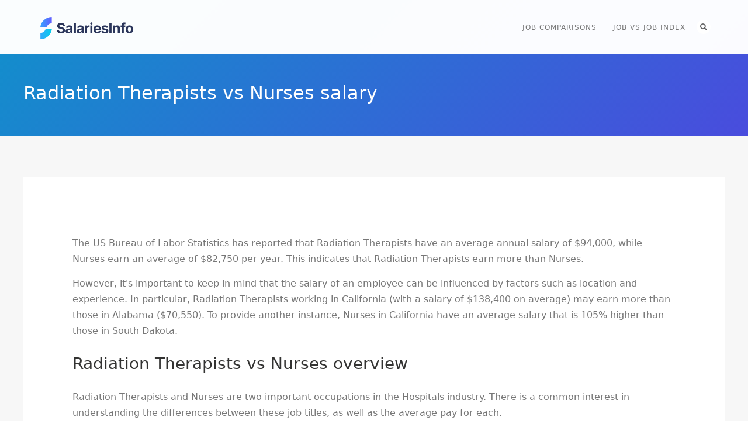

--- FILE ---
content_type: text/html; charset=UTF-8
request_url: https://salariesinfo.com/radiation-therapists-vs-nurses-salary/
body_size: 10003
content:
<!DOCTYPE html>
<html lang="en-US" prefix="og: https://ogp.me/ns#">
<head>
<meta http-equiv="Content-Type" content="text/html; charset=UTF-8" />



<!-- Mobile Devices Viewport Resset-->
<meta name="viewport" content="width=device-width, initial-scale=1.0, maximum-scale=1">
<meta name="apple-mobile-web-app-capable" content="yes">
<!-- <meta name="viewport" content="initial-scale=1.0, user-scalable=1" /> -->





<link rel="alternate" type="application/rss+xml" title="Salaries Info RSS" href="https://salariesinfo.com/feed/" />
<link rel="pingback" href="https://salariesinfo.com/xmlrpc.php" />
<link rel="shortcut icon" type="image/x-icon" href="https://salariesinfo.com/wp-content/uploads/2022/12/android-chrome-192x192-1.png" />

<!--[if lt IE 9]>
<script src="https://salariesinfo.com/wp-content/themes/salariesinfo/js/html5shiv.js"></script>
<![endif]-->

	<style>img:is([sizes="auto" i], [sizes^="auto," i]) { contain-intrinsic-size: 3000px 1500px }</style>
	
<!-- Search Engine Optimization by Rank Math - https://s.rankmath.com/home -->
<title>Radiation Therapists vs Nurses salary - Salaries Info</title>
<meta name="description" content="The US Bureau of Labor Statistics has reported that Radiation Therapists have an average annual salary of $94,000, while Nurses earn an average of $82,750 per"/>
<meta name="robots" content="follow, index, max-snippet:-1, max-video-preview:-1, max-image-preview:large"/>
<link rel="canonical" href="https://salariesinfo.com/radiation-therapists-vs-nurses-salary/" />
<meta property="og:locale" content="en_US" />
<meta property="og:type" content="article" />
<meta property="og:title" content="Radiation Therapists vs Nurses salary - Salaries Info" />
<meta property="og:description" content="The US Bureau of Labor Statistics has reported that Radiation Therapists have an average annual salary of $94,000, while Nurses earn an average of $82,750 per" />
<meta property="og:url" content="https://salariesinfo.com/radiation-therapists-vs-nurses-salary/" />
<meta property="og:site_name" content="Salaries Info" />
<meta property="article:section" content="Job Comparisons" />
<meta property="og:image" content="https://salariesinfo.com/wp-content/uploads/2022/12/logo-sq.png" />
<meta property="og:image:secure_url" content="https://salariesinfo.com/wp-content/uploads/2022/12/logo-sq.png" />
<meta property="og:image:width" content="602" />
<meta property="og:image:height" content="602" />
<meta property="og:image:alt" content="Radiation Therapists vs Nurses salary" />
<meta property="og:image:type" content="image/png" />
<meta property="article:published_time" content="2023-01-10T02:18:44+00:00" />
<meta name="twitter:card" content="summary_large_image" />
<meta name="twitter:title" content="Radiation Therapists vs Nurses salary - Salaries Info" />
<meta name="twitter:description" content="The US Bureau of Labor Statistics has reported that Radiation Therapists have an average annual salary of $94,000, while Nurses earn an average of $82,750 per" />
<meta name="twitter:image" content="https://salariesinfo.com/wp-content/uploads/2022/12/logo-sq.png" />
<meta name="twitter:label1" content="Time to read" />
<meta name="twitter:data1" content="4 minutes" />
<script type="application/ld+json" class="rank-math-schema">{"@context":"https://schema.org","@graph":[{"@type":"Organization","@id":"https://salariesinfo.com/#organization","name":"Salaries Info","logo":{"@type":"ImageObject","@id":"https://salariesinfo.com/#logo","url":"https://salariesinfo.com/wp-content/uploads/2022/12/logo-sq.png","contentUrl":"https://salariesinfo.com/wp-content/uploads/2022/12/logo-sq.png","caption":"Salaries Info","inLanguage":"en-US","width":"602","height":"602"}},{"@type":"WebSite","@id":"https://salariesinfo.com/#website","url":"https://salariesinfo.com","name":"Salaries Info","publisher":{"@id":"https://salariesinfo.com/#organization"},"inLanguage":"en-US"},{"@type":"ImageObject","@id":"https://salariesinfo.com/wp-content/uploads/2022/12/logo-sq.png","url":"https://salariesinfo.com/wp-content/uploads/2022/12/logo-sq.png","width":"602","height":"602","inLanguage":"en-US"},{"@type":"WebPage","@id":"https://salariesinfo.com/radiation-therapists-vs-nurses-salary/#webpage","url":"https://salariesinfo.com/radiation-therapists-vs-nurses-salary/","name":"Radiation Therapists vs Nurses salary - Salaries Info","datePublished":"2023-01-10T02:18:44+00:00","dateModified":"2023-01-10T02:18:44+00:00","isPartOf":{"@id":"https://salariesinfo.com/#website"},"primaryImageOfPage":{"@id":"https://salariesinfo.com/wp-content/uploads/2022/12/logo-sq.png"},"inLanguage":"en-US"},{"@type":"Person","@id":"https://salariesinfo.com/radiation-therapists-vs-nurses-salary/#author","name":"Salaries Info Team","image":{"@type":"ImageObject","@id":"https://secure.gravatar.com/avatar/d6154631913ff779451e6382ff44c5ca32a370d6dc16e65f6eb876fb1d9a6baf?s=96&amp;d=mm&amp;r=g","url":"https://secure.gravatar.com/avatar/d6154631913ff779451e6382ff44c5ca32a370d6dc16e65f6eb876fb1d9a6baf?s=96&amp;d=mm&amp;r=g","caption":"Salaries Info Team","inLanguage":"en-US"},"worksFor":{"@id":"https://salariesinfo.com/#organization"}},{"@type":"Article","headline":"Radiation Therapists vs Nurses salary - Salaries Info","datePublished":"2023-01-10T02:18:44+00:00","dateModified":"2023-01-10T02:18:44+00:00","articleSection":"Job Comparisons","author":{"@id":"https://salariesinfo.com/radiation-therapists-vs-nurses-salary/#author"},"publisher":{"@id":"https://salariesinfo.com/#organization"},"description":"The US Bureau of Labor Statistics has reported that Radiation Therapists have an average annual salary of $94,000, while Nurses earn an average of $82,750 per","name":"Radiation Therapists vs Nurses salary - Salaries Info","@id":"https://salariesinfo.com/radiation-therapists-vs-nurses-salary/#richSnippet","isPartOf":{"@id":"https://salariesinfo.com/radiation-therapists-vs-nurses-salary/#webpage"},"image":{"@id":"https://salariesinfo.com/wp-content/uploads/2022/12/logo-sq.png"},"inLanguage":"en-US","mainEntityOfPage":{"@id":"https://salariesinfo.com/radiation-therapists-vs-nurses-salary/#webpage"}}]}</script>
<!-- /Rank Math WordPress SEO plugin -->

<link rel='dns-prefetch' href='//www.youtube.com' />
<link rel="alternate" type="application/rss+xml" title="Salaries Info &raquo; Feed" href="https://salariesinfo.com/feed/" />
<link rel="alternate" type="application/rss+xml" title="Salaries Info &raquo; Comments Feed" href="https://salariesinfo.com/comments/feed/" />
<script type="text/javascript">
/* <![CDATA[ */
window._wpemojiSettings = {"baseUrl":"https:\/\/s.w.org\/images\/core\/emoji\/16.0.1\/72x72\/","ext":".png","svgUrl":"https:\/\/s.w.org\/images\/core\/emoji\/16.0.1\/svg\/","svgExt":".svg","source":{"concatemoji":"https:\/\/salariesinfo.com\/wp-includes\/js\/wp-emoji-release.min.js?ver=6.8.2"}};
/*! This file is auto-generated */
!function(s,n){var o,i,e;function c(e){try{var t={supportTests:e,timestamp:(new Date).valueOf()};sessionStorage.setItem(o,JSON.stringify(t))}catch(e){}}function p(e,t,n){e.clearRect(0,0,e.canvas.width,e.canvas.height),e.fillText(t,0,0);var t=new Uint32Array(e.getImageData(0,0,e.canvas.width,e.canvas.height).data),a=(e.clearRect(0,0,e.canvas.width,e.canvas.height),e.fillText(n,0,0),new Uint32Array(e.getImageData(0,0,e.canvas.width,e.canvas.height).data));return t.every(function(e,t){return e===a[t]})}function u(e,t){e.clearRect(0,0,e.canvas.width,e.canvas.height),e.fillText(t,0,0);for(var n=e.getImageData(16,16,1,1),a=0;a<n.data.length;a++)if(0!==n.data[a])return!1;return!0}function f(e,t,n,a){switch(t){case"flag":return n(e,"\ud83c\udff3\ufe0f\u200d\u26a7\ufe0f","\ud83c\udff3\ufe0f\u200b\u26a7\ufe0f")?!1:!n(e,"\ud83c\udde8\ud83c\uddf6","\ud83c\udde8\u200b\ud83c\uddf6")&&!n(e,"\ud83c\udff4\udb40\udc67\udb40\udc62\udb40\udc65\udb40\udc6e\udb40\udc67\udb40\udc7f","\ud83c\udff4\u200b\udb40\udc67\u200b\udb40\udc62\u200b\udb40\udc65\u200b\udb40\udc6e\u200b\udb40\udc67\u200b\udb40\udc7f");case"emoji":return!a(e,"\ud83e\udedf")}return!1}function g(e,t,n,a){var r="undefined"!=typeof WorkerGlobalScope&&self instanceof WorkerGlobalScope?new OffscreenCanvas(300,150):s.createElement("canvas"),o=r.getContext("2d",{willReadFrequently:!0}),i=(o.textBaseline="top",o.font="600 32px Arial",{});return e.forEach(function(e){i[e]=t(o,e,n,a)}),i}function t(e){var t=s.createElement("script");t.src=e,t.defer=!0,s.head.appendChild(t)}"undefined"!=typeof Promise&&(o="wpEmojiSettingsSupports",i=["flag","emoji"],n.supports={everything:!0,everythingExceptFlag:!0},e=new Promise(function(e){s.addEventListener("DOMContentLoaded",e,{once:!0})}),new Promise(function(t){var n=function(){try{var e=JSON.parse(sessionStorage.getItem(o));if("object"==typeof e&&"number"==typeof e.timestamp&&(new Date).valueOf()<e.timestamp+604800&&"object"==typeof e.supportTests)return e.supportTests}catch(e){}return null}();if(!n){if("undefined"!=typeof Worker&&"undefined"!=typeof OffscreenCanvas&&"undefined"!=typeof URL&&URL.createObjectURL&&"undefined"!=typeof Blob)try{var e="postMessage("+g.toString()+"("+[JSON.stringify(i),f.toString(),p.toString(),u.toString()].join(",")+"));",a=new Blob([e],{type:"text/javascript"}),r=new Worker(URL.createObjectURL(a),{name:"wpTestEmojiSupports"});return void(r.onmessage=function(e){c(n=e.data),r.terminate(),t(n)})}catch(e){}c(n=g(i,f,p,u))}t(n)}).then(function(e){for(var t in e)n.supports[t]=e[t],n.supports.everything=n.supports.everything&&n.supports[t],"flag"!==t&&(n.supports.everythingExceptFlag=n.supports.everythingExceptFlag&&n.supports[t]);n.supports.everythingExceptFlag=n.supports.everythingExceptFlag&&!n.supports.flag,n.DOMReady=!1,n.readyCallback=function(){n.DOMReady=!0}}).then(function(){return e}).then(function(){var e;n.supports.everything||(n.readyCallback(),(e=n.source||{}).concatemoji?t(e.concatemoji):e.wpemoji&&e.twemoji&&(t(e.twemoji),t(e.wpemoji)))}))}((window,document),window._wpemojiSettings);
/* ]]> */
</script>
<style id='wp-emoji-styles-inline-css' type='text/css'>

	img.wp-smiley, img.emoji {
		display: inline !important;
		border: none !important;
		box-shadow: none !important;
		height: 1em !important;
		width: 1em !important;
		margin: 0 0.07em !important;
		vertical-align: -0.1em !important;
		background: none !important;
		padding: 0 !important;
	}
</style>
<link rel='stylesheet' id='wp-block-library-css' href='https://salariesinfo.com/wp-includes/css/dist/block-library/style.min.css?ver=6.8.2' type='text/css' media='all' />
<style id='classic-theme-styles-inline-css' type='text/css'>
/*! This file is auto-generated */
.wp-block-button__link{color:#fff;background-color:#32373c;border-radius:9999px;box-shadow:none;text-decoration:none;padding:calc(.667em + 2px) calc(1.333em + 2px);font-size:1.125em}.wp-block-file__button{background:#32373c;color:#fff;text-decoration:none}
</style>
<style id='global-styles-inline-css' type='text/css'>
:root{--wp--preset--aspect-ratio--square: 1;--wp--preset--aspect-ratio--4-3: 4/3;--wp--preset--aspect-ratio--3-4: 3/4;--wp--preset--aspect-ratio--3-2: 3/2;--wp--preset--aspect-ratio--2-3: 2/3;--wp--preset--aspect-ratio--16-9: 16/9;--wp--preset--aspect-ratio--9-16: 9/16;--wp--preset--color--black: #000000;--wp--preset--color--cyan-bluish-gray: #abb8c3;--wp--preset--color--white: #ffffff;--wp--preset--color--pale-pink: #f78da7;--wp--preset--color--vivid-red: #cf2e2e;--wp--preset--color--luminous-vivid-orange: #ff6900;--wp--preset--color--luminous-vivid-amber: #fcb900;--wp--preset--color--light-green-cyan: #7bdcb5;--wp--preset--color--vivid-green-cyan: #00d084;--wp--preset--color--pale-cyan-blue: #8ed1fc;--wp--preset--color--vivid-cyan-blue: #0693e3;--wp--preset--color--vivid-purple: #9b51e0;--wp--preset--gradient--vivid-cyan-blue-to-vivid-purple: linear-gradient(135deg,rgba(6,147,227,1) 0%,rgb(155,81,224) 100%);--wp--preset--gradient--light-green-cyan-to-vivid-green-cyan: linear-gradient(135deg,rgb(122,220,180) 0%,rgb(0,208,130) 100%);--wp--preset--gradient--luminous-vivid-amber-to-luminous-vivid-orange: linear-gradient(135deg,rgba(252,185,0,1) 0%,rgba(255,105,0,1) 100%);--wp--preset--gradient--luminous-vivid-orange-to-vivid-red: linear-gradient(135deg,rgba(255,105,0,1) 0%,rgb(207,46,46) 100%);--wp--preset--gradient--very-light-gray-to-cyan-bluish-gray: linear-gradient(135deg,rgb(238,238,238) 0%,rgb(169,184,195) 100%);--wp--preset--gradient--cool-to-warm-spectrum: linear-gradient(135deg,rgb(74,234,220) 0%,rgb(151,120,209) 20%,rgb(207,42,186) 40%,rgb(238,44,130) 60%,rgb(251,105,98) 80%,rgb(254,248,76) 100%);--wp--preset--gradient--blush-light-purple: linear-gradient(135deg,rgb(255,206,236) 0%,rgb(152,150,240) 100%);--wp--preset--gradient--blush-bordeaux: linear-gradient(135deg,rgb(254,205,165) 0%,rgb(254,45,45) 50%,rgb(107,0,62) 100%);--wp--preset--gradient--luminous-dusk: linear-gradient(135deg,rgb(255,203,112) 0%,rgb(199,81,192) 50%,rgb(65,88,208) 100%);--wp--preset--gradient--pale-ocean: linear-gradient(135deg,rgb(255,245,203) 0%,rgb(182,227,212) 50%,rgb(51,167,181) 100%);--wp--preset--gradient--electric-grass: linear-gradient(135deg,rgb(202,248,128) 0%,rgb(113,206,126) 100%);--wp--preset--gradient--midnight: linear-gradient(135deg,rgb(2,3,129) 0%,rgb(40,116,252) 100%);--wp--preset--font-size--small: 13px;--wp--preset--font-size--medium: 20px;--wp--preset--font-size--large: 36px;--wp--preset--font-size--x-large: 42px;--wp--preset--spacing--20: 0.44rem;--wp--preset--spacing--30: 0.67rem;--wp--preset--spacing--40: 1rem;--wp--preset--spacing--50: 1.5rem;--wp--preset--spacing--60: 2.25rem;--wp--preset--spacing--70: 3.38rem;--wp--preset--spacing--80: 5.06rem;--wp--preset--shadow--natural: 6px 6px 9px rgba(0, 0, 0, 0.2);--wp--preset--shadow--deep: 12px 12px 50px rgba(0, 0, 0, 0.4);--wp--preset--shadow--sharp: 6px 6px 0px rgba(0, 0, 0, 0.2);--wp--preset--shadow--outlined: 6px 6px 0px -3px rgba(255, 255, 255, 1), 6px 6px rgba(0, 0, 0, 1);--wp--preset--shadow--crisp: 6px 6px 0px rgba(0, 0, 0, 1);}:where(.is-layout-flex){gap: 0.5em;}:where(.is-layout-grid){gap: 0.5em;}body .is-layout-flex{display: flex;}.is-layout-flex{flex-wrap: wrap;align-items: center;}.is-layout-flex > :is(*, div){margin: 0;}body .is-layout-grid{display: grid;}.is-layout-grid > :is(*, div){margin: 0;}:where(.wp-block-columns.is-layout-flex){gap: 2em;}:where(.wp-block-columns.is-layout-grid){gap: 2em;}:where(.wp-block-post-template.is-layout-flex){gap: 1.25em;}:where(.wp-block-post-template.is-layout-grid){gap: 1.25em;}.has-black-color{color: var(--wp--preset--color--black) !important;}.has-cyan-bluish-gray-color{color: var(--wp--preset--color--cyan-bluish-gray) !important;}.has-white-color{color: var(--wp--preset--color--white) !important;}.has-pale-pink-color{color: var(--wp--preset--color--pale-pink) !important;}.has-vivid-red-color{color: var(--wp--preset--color--vivid-red) !important;}.has-luminous-vivid-orange-color{color: var(--wp--preset--color--luminous-vivid-orange) !important;}.has-luminous-vivid-amber-color{color: var(--wp--preset--color--luminous-vivid-amber) !important;}.has-light-green-cyan-color{color: var(--wp--preset--color--light-green-cyan) !important;}.has-vivid-green-cyan-color{color: var(--wp--preset--color--vivid-green-cyan) !important;}.has-pale-cyan-blue-color{color: var(--wp--preset--color--pale-cyan-blue) !important;}.has-vivid-cyan-blue-color{color: var(--wp--preset--color--vivid-cyan-blue) !important;}.has-vivid-purple-color{color: var(--wp--preset--color--vivid-purple) !important;}.has-black-background-color{background-color: var(--wp--preset--color--black) !important;}.has-cyan-bluish-gray-background-color{background-color: var(--wp--preset--color--cyan-bluish-gray) !important;}.has-white-background-color{background-color: var(--wp--preset--color--white) !important;}.has-pale-pink-background-color{background-color: var(--wp--preset--color--pale-pink) !important;}.has-vivid-red-background-color{background-color: var(--wp--preset--color--vivid-red) !important;}.has-luminous-vivid-orange-background-color{background-color: var(--wp--preset--color--luminous-vivid-orange) !important;}.has-luminous-vivid-amber-background-color{background-color: var(--wp--preset--color--luminous-vivid-amber) !important;}.has-light-green-cyan-background-color{background-color: var(--wp--preset--color--light-green-cyan) !important;}.has-vivid-green-cyan-background-color{background-color: var(--wp--preset--color--vivid-green-cyan) !important;}.has-pale-cyan-blue-background-color{background-color: var(--wp--preset--color--pale-cyan-blue) !important;}.has-vivid-cyan-blue-background-color{background-color: var(--wp--preset--color--vivid-cyan-blue) !important;}.has-vivid-purple-background-color{background-color: var(--wp--preset--color--vivid-purple) !important;}.has-black-border-color{border-color: var(--wp--preset--color--black) !important;}.has-cyan-bluish-gray-border-color{border-color: var(--wp--preset--color--cyan-bluish-gray) !important;}.has-white-border-color{border-color: var(--wp--preset--color--white) !important;}.has-pale-pink-border-color{border-color: var(--wp--preset--color--pale-pink) !important;}.has-vivid-red-border-color{border-color: var(--wp--preset--color--vivid-red) !important;}.has-luminous-vivid-orange-border-color{border-color: var(--wp--preset--color--luminous-vivid-orange) !important;}.has-luminous-vivid-amber-border-color{border-color: var(--wp--preset--color--luminous-vivid-amber) !important;}.has-light-green-cyan-border-color{border-color: var(--wp--preset--color--light-green-cyan) !important;}.has-vivid-green-cyan-border-color{border-color: var(--wp--preset--color--vivid-green-cyan) !important;}.has-pale-cyan-blue-border-color{border-color: var(--wp--preset--color--pale-cyan-blue) !important;}.has-vivid-cyan-blue-border-color{border-color: var(--wp--preset--color--vivid-cyan-blue) !important;}.has-vivid-purple-border-color{border-color: var(--wp--preset--color--vivid-purple) !important;}.has-vivid-cyan-blue-to-vivid-purple-gradient-background{background: var(--wp--preset--gradient--vivid-cyan-blue-to-vivid-purple) !important;}.has-light-green-cyan-to-vivid-green-cyan-gradient-background{background: var(--wp--preset--gradient--light-green-cyan-to-vivid-green-cyan) !important;}.has-luminous-vivid-amber-to-luminous-vivid-orange-gradient-background{background: var(--wp--preset--gradient--luminous-vivid-amber-to-luminous-vivid-orange) !important;}.has-luminous-vivid-orange-to-vivid-red-gradient-background{background: var(--wp--preset--gradient--luminous-vivid-orange-to-vivid-red) !important;}.has-very-light-gray-to-cyan-bluish-gray-gradient-background{background: var(--wp--preset--gradient--very-light-gray-to-cyan-bluish-gray) !important;}.has-cool-to-warm-spectrum-gradient-background{background: var(--wp--preset--gradient--cool-to-warm-spectrum) !important;}.has-blush-light-purple-gradient-background{background: var(--wp--preset--gradient--blush-light-purple) !important;}.has-blush-bordeaux-gradient-background{background: var(--wp--preset--gradient--blush-bordeaux) !important;}.has-luminous-dusk-gradient-background{background: var(--wp--preset--gradient--luminous-dusk) !important;}.has-pale-ocean-gradient-background{background: var(--wp--preset--gradient--pale-ocean) !important;}.has-electric-grass-gradient-background{background: var(--wp--preset--gradient--electric-grass) !important;}.has-midnight-gradient-background{background: var(--wp--preset--gradient--midnight) !important;}.has-small-font-size{font-size: var(--wp--preset--font-size--small) !important;}.has-medium-font-size{font-size: var(--wp--preset--font-size--medium) !important;}.has-large-font-size{font-size: var(--wp--preset--font-size--large) !important;}.has-x-large-font-size{font-size: var(--wp--preset--font-size--x-large) !important;}
:where(.wp-block-post-template.is-layout-flex){gap: 1.25em;}:where(.wp-block-post-template.is-layout-grid){gap: 1.25em;}
:where(.wp-block-columns.is-layout-flex){gap: 2em;}:where(.wp-block-columns.is-layout-grid){gap: 2em;}
:root :where(.wp-block-pullquote){font-size: 1.5em;line-height: 1.6;}
</style>
<link rel='stylesheet' id='wp-pagenavi-css' href='https://salariesinfo.com/wp-content/plugins/wp-pagenavi/pagenavi-css.css?ver=2.70' type='text/css' media='all' />
<link rel='stylesheet' id='pexeto-pretty-photo-css' href='https://salariesinfo.com/wp-content/themes/salariesinfo/css/prettyPhoto.css?ver=1.9.14' type='text/css' media='all' />
<link rel='stylesheet' id='pexeto-stylesheet-css' href='https://salariesinfo.com/wp-content/themes/salariesinfo/style.css?ver=1.9.14' type='text/css' media='all' />
<style id='pexeto-stylesheet-inline-css' type='text/css'>
.dark-header #header{background-color:rgba(255,255,255,0.7);}.fixed-header-scroll #header{background-color:rgba(255,255,255,0.95);}#logo-container img{width:175px; }#logo-container img{height:50px;}body{font-size:16px;}body, #footer, .sidebar-box, .services-box, .ps-content, .page-masonry .post, .services-title-box{font-size:16px;}
</style>
<!--[if lte IE 8]>
<link rel='stylesheet' id='pexeto-ie8-css' href='https://salariesinfo.com/wp-content/themes/salariesinfo/css/style_ie8.css?ver=1.9.14' type='text/css' media='all' />
<![endif]-->
<script type="text/javascript" src="https://salariesinfo.com/wp-includes/js/jquery/jquery.min.js?ver=3.7.1" id="jquery-core-js"></script>
<script type="text/javascript" src="https://salariesinfo.com/wp-includes/js/jquery/jquery-migrate.min.js?ver=3.4.1" id="jquery-migrate-js"></script>
<link rel="https://api.w.org/" href="https://salariesinfo.com/wp-json/" /><link rel="alternate" title="JSON" type="application/json" href="https://salariesinfo.com/wp-json/wp/v2/pages/331" /><link rel="EditURI" type="application/rsd+xml" title="RSD" href="https://salariesinfo.com/xmlrpc.php?rsd" />
<meta name="generator" content="WordPress 6.8.2" />
<link rel='shortlink' href='https://salariesinfo.com/?p=331' />
<link rel="alternate" title="oEmbed (JSON)" type="application/json+oembed" href="https://salariesinfo.com/wp-json/oembed/1.0/embed?url=https%3A%2F%2Fsalariesinfo.com%2Fradiation-therapists-vs-nurses-salary%2F" />
<link rel="alternate" title="oEmbed (XML)" type="text/xml+oembed" href="https://salariesinfo.com/wp-json/oembed/1.0/embed?url=https%3A%2F%2Fsalariesinfo.com%2Fradiation-therapists-vs-nurses-salary%2F&#038;format=xml" />
<!-- Google tag (gtag.js) -->
<script async src="https://www.googletagmanager.com/gtag/js?id=G-VGHP3XSXXC"></script>
<script>
  window.dataLayer = window.dataLayer || [];
  function gtag(){dataLayer.push(arguments);}
  gtag('js', new Date());

  gtag('config', 'G-VGHP3XSXXC');
</script>

</head>
<body class="wp-singular page-template-default page page-id-331 wp-theme-salariesinfo fixed-header no-slider dark-header icons-style-light parallax-header">
<div id="main-container" >
	<div  class="page-wrapper" >
		<!--HEADER -->
				<div class="header-wrapper" >

				<header id="header">
			<div class="section-boxed section-header">
						<div id="logo-container">
								<a href="https://salariesinfo.com/"><img src="https://salariesinfo.com/wp-content/uploads/2022/12/salariesinfo-logo-sm.png" alt="Salaries Info" /></a>
			</div>	

			
			<div class="mobile-nav">
				<span class="mob-nav-btn">Menu</span>
			</div>
	 		<nav class="navigation-container">
				<div id="menu" class="nav-menu">
				<ul id="menu-main-menu" class="menu-ul"><li id="menu-item-531" class="menu-item menu-item-type-taxonomy menu-item-object-category menu-item-531"><a href="https://salariesinfo.com/job-comparisons/">Job Comparisons</a></li>
<li id="menu-item-534" class="menu-item menu-item-type-post_type menu-item-object-page menu-item-534"><a href="https://salariesinfo.com/job-vs-job-index/">Job vs Job Index</a></li>
</ul>				</div>
				
				<div class="header-buttons">
				<div class="header-search">
						<div class="search-wrapper">
	<form role="search" method="get" class="searchform" action="https://salariesinfo.com" >
		<input type="text" name="s" class="search-input placeholder"  placeholder="Search" />
		<input type="submit" value="" class="search-button"/>
	</form>
</div>
					<a href="#" class="header-search-btn">Search</a></div>
								</div>
			</nav>

				
			<div class="clear"></div>       
			<div id="navigation-line"></div>
		</div>
		</header><!-- end #header -->
	<div class="page-title-wrapper"><div class="page-title">
		<div class="content-boxed">
			<h1>Radiation Therapists vs Nurses salary</h1>
					</div>
	</div>
</div>

</div>
<div id="content-container" class="content-boxed layout-full">
<div id="full-width" class="content">
		<div class="content-box">
		<p>The US Bureau of Labor Statistics has reported that Radiation Therapists have an average annual salary of $94,000, while Nurses earn an average of $82,750 per year. This indicates that Radiation Therapists earn more than Nurses.</p>
<p>However, it&#39;s important to keep in mind that the salary of an employee can be influenced by factors such as location and experience. In particular, Radiation Therapists working in California (with a salary of $138,400 on average) may earn more than those in Alabama ($70,550). To provide another instance, Nurses in California have an average salary that is 105% higher than those in South Dakota.</p>

<span id="more-331"></span>

<h2>Radiation Therapists vs Nurses overview</h2>
  <p>Radiation Therapists and Nurses are two important occupations in the Hospitals industry. There is a common interest in understanding the differences between these job titles, as well as the average pay for each.</p>

    <h2>Radiation Therapist job description</h2>
    <p>Radiation Therapists provide radiation therapy to patients as prescribed by a radiation oncologist according to established practices and standards. Duties may include reviewing prescription and diagnosis; acting as liaison with physician and supportive care personnel; preparing equipment, such as immobilization, treatment, and protection devices; and maintaining records, reports, and files. May assist in dosimetry procedures and tumor localization.</p>

    <h2>Radiation Therapist education and experience</h2>
    <p>The majority of Radiation Therapists (50%) have obtained an Associate&#39;s Degree. However this occupation also includes some employees who have a Bachelor&#39;s Degree (38%) and a Post-Secondary Certificate (9%). Regarding experience, about a third of Radiation Therapist jobs require a 1 to 2 years of experience in the field. A smaller percentage of jobs (30%) require no previous experience.</p>

      <div class="simple-charts"><canvas id="radiationtherapistseducation"></canvas></div><script>
        jQuery(document).ready(function($){
            const radiationtherapistseducation_labels = ["Associate's Degree","Bachelor's Degree","Post-Secondary Certificate"];
        
            const radiationtherapistseducation_data = {
            labels: radiationtherapistseducation_labels,
            datasets: [{
            label: 'Radiation Therapists education (%)',
            backgroundColor: '#0f90cd',
            borderColor: '#000fff',
            data: [50.14,37.54,8.87],
        },]
            };
        
            const radiationtherapistseducation_config = {
            type: 'bar',
            data: radiationtherapistseducation_data,
            options: {}
            };

            const radiationtherapistseducation = new Chart(
                document.getElementById('radiationtherapistseducation'),
                radiationtherapistseducation_config
            );
        });
        </script>

    <h2>Radiation Therapist average salary</h2>
    <p>Based on data from the US Bureau of Labor Statistics, 16,050 Radiation Therapists were employed by the United States in 2021, and their average annual salary was $94,000. The lowest earning 10 percent made $61,030 or less, and the highest earning 10 percent made $128,550 or more per year. Compared to the previous year, the average salary has declined by 0.3%.</p>

    <h2>Do Radiation Therapists make good money?</h2>
    <p>Radiation Therapists usually receive good salaries, as their average salary is 61% higher than the average wage in the United States ($58,260). Furthermore, they earn about a third more than the average wage of the Hospitals industry ($72,260).</p>
    <blockquote class="wp-block-quote">
      <p>Radiation Therapists usually receive good salaries, as their average salary is 61% higher than the average wage in the United States ($58,260).</p>
    </blockquote>

    <h2>Radiation Therapists job growth</h2>
    <p>The demand for Radiation Therapists in the workforce has decreased in the last two years. In 2021, there have been 1,340 less positions than the previous year nationwide, which marks a decrease of 7.7%. The average job growth over the past 3 years has been -4.2%.</p>
      <div class="simple-charts"><canvas id="radiationtherapistsgrowth"></canvas></div><script>
        jQuery(document).ready(function($){
            const radiationtherapistsgrowth_labels = ["2019","2020","2021"];
        
            const radiationtherapistsgrowth_data = {
            labels: radiationtherapistsgrowth_labels,
            datasets: [{
            label: 'Radiation Therapists growth (%)',
            backgroundColor: '#0f90cd',
            borderColor: '#000fff',
            data: [-2.2,-2.6,-7.7],
        },]
            };
        
            const radiationtherapistsgrowth_config = {
            type: 'bar',
            data: radiationtherapistsgrowth_data,
            options: {}
            };

            const radiationtherapistsgrowth = new Chart(
                document.getElementById('radiationtherapistsgrowth'),
                radiationtherapistsgrowth_config
            );
        });
        </script>
    <h2>Nurse job description</h2>
      <p class="alt-names">Alternative names: <span>Registered Nurses, RN</span></p>
    <p>Nurses assess patient health problems and needs, develop and implement nursing care plans, and maintain medical records. Administer nursing care to ill, injured, convalescent, or disabled patients. May advise patients on health maintenance and disease prevention or provide case management. Licensing or registration required. Includes Clinical Nurse Specialists.</p>

    <h2>Nurse education and experience</h2>
    <p>Most Nurses (56%) have completed a Bachelor&#39;s Degree. But additionally, among employees with this job title, there are also some with a Post-Secondary Certificate (23%) and an Associate&#39;s Degree (19%). In terms of experience, about a third of Nurse occupations require a 1 to 2 years of previous experience working in the field. A smaller number of roles (19%) require no previous experience.</p>

      <div class="simple-charts"><canvas id="nurseseducation"></canvas></div><script>
        jQuery(document).ready(function($){
            const nurseseducation_labels = ["Bachelor's Degree","Post-Secondary Certificate","Associate's Degree"];
        
            const nurseseducation_data = {
            labels: nurseseducation_labels,
            datasets: [{
            label: 'Nurses education (%)',
            backgroundColor: '#0f90cd',
            borderColor: '#000fff',
            data: [55.92,22.5,19.39],
        },]
            };
        
            const nurseseducation_config = {
            type: 'bar',
            data: nurseseducation_data,
            options: {}
            };

            const nurseseducation = new Chart(
                document.getElementById('nurseseducation'),
                nurseseducation_config
            );
        });
        </script>

    <h2>Nurse average salary</h2>
    <p>Based on data from the US Bureau of Labor Statistics, 3.05M Nurses were employed by the United States in 2021, and their average annual wage was $82,750. The lowest earning 10 percent made $59,450 or less, and the highest earning 10 percent made $120,250 or more per year. Compared to the previous year, the mean salary has gone up by 3.4%.</p>

    <h2>Do Nurses make good money?</h2>
    <p>Nurses usually receive good salaries, since their mean salary is 42% above the average wage in the United States ($58,260). Furthermore, they make 15% more than the mean earnings of the Hospitals industry ($72,260).</p>
    <blockquote class="wp-block-quote">
      <p>Nurses usually receive good salaries, since their mean salary is 42% above the average wage in the United States ($58,260).</p>
    </blockquote>

    <h2>Nurses job growth</h2>
    <p>There has been a growth in the number of Nurses being hired over the last two years. In 2021, there have been 61,030 more positions than the previous year across the nation, and that marks a rise of 2%. The average job growth rate for the past 3 years has been 1.1%.</p>
      <div class="simple-charts"><canvas id="nursesgrowth"></canvas></div><script>
        jQuery(document).ready(function($){
            const nursesgrowth_labels = ["2019","2020","2021"];
        
            const nursesgrowth_data = {
            labels: nursesgrowth_labels,
            datasets: [{
            label: 'Nurses growth (%)',
            backgroundColor: '#0f90cd',
            borderColor: '#000fff',
            data: [1.0,0.1,2.0],
        },]
            };
        
            const nursesgrowth_config = {
            type: 'bar',
            data: nursesgrowth_data,
            options: {}
            };

            const nursesgrowth = new Chart(
                document.getElementById('nursesgrowth'),
                nursesgrowth_config
            );
        });
        </script>

  <h2>FAQ</h2>
  <div>
    <div class="faq" itemscope itemtype="https://schema.org/FAQPage">
        <div itemscope itemprop="mainEntity" itemtype="https://schema.org/Question" class="faq-item">
          <h3 itemprop="name">Do Radiation Therapists or Nurses make more?</h3>
          <div itemscope itemprop="acceptedAnswer" itemtype="https://schema.org/Answer">
            <div itemprop="text">
              <p>Radiation Therapists make 14% more than Nurses. The average annual pay for Nurses is $82,750, while Radiation Therapists earn $94,000 per year.</p>
            </div>
          </div>
        </div>
        <div itemscope itemprop="mainEntity" itemtype="https://schema.org/Question" class="faq-item">
          <h3 itemprop="name">How long does it take to become a Radiation Therapist vs Nurse?</h3>
          <div itemscope itemprop="acceptedAnswer" itemtype="https://schema.org/Answer">
            <div itemprop="text">
              <p>Becoming a Radiation Therapist generally requires an Associate&#39;s Degree. Completing an Associate&#39;s Degree most often takes around 2 years of study. In contrast, becoming a Nurse generally requires a Bachelor&#39;s Degree. Completing a Bachelor&#39;s Degree most often takes around 4 years of study.</p>
            </div>
          </div>
        </div>
        <div itemscope itemprop="mainEntity" itemtype="https://schema.org/Question" class="faq-item">
          <h3 itemprop="name">Is it harder to become a Radiation Therapist vs Nurse?</h3>
          <div itemscope itemprop="acceptedAnswer" itemtype="https://schema.org/Answer">
            <div itemprop="text">
              <p>Becoming a Nurse is considerably harder than becoming a Radiation Therapist, since an additional 2 years of education are necessary.</p>
            </div>
          </div>
        </div>
    </div>
</div>

<h2>Related Job Comparisons</h2><ul class="link-list"><li><a href="https://salariesinfo.com/mechanical-engineers-vs-nurses-salary/">Mechanical Engineers vs Nurses salary</a></li><li><a href="https://salariesinfo.com/airline-pilots-vs-nurses-salary/">Airline Pilots vs Nurses salary</a></li><li><a href="https://salariesinfo.com/nurses-vs-emergency-medicine-physicians-salary/">Nurses vs Emergency Medicine Physicians salary</a></li><li><a href="https://salariesinfo.com/human-resources-workers-vs-nurses-salary/">Human Resources Workers vs Nurses salary</a></li><li><a href="https://salariesinfo.com/nurses-vs-clinical-laboratory-technicians-salary/">Nurses vs Clinical Laboratory Technicians salary</a></li><li><a href="https://salariesinfo.com/speech-language-pathologists-vs-nurses-salary/">Speech-Language Pathologists vs Nurses salary</a></li><li><a href="https://salariesinfo.com/nurses-vs-accountants-salary/">Nurses vs Accountants salary</a></li><li><a href="https://salariesinfo.com/physical-therapist-assistants-vs-nurses-salary/">Physical Therapist Assistants vs Nurses salary</a></li><li><a href="https://salariesinfo.com/radiation-therapists-vs-radiologic-technicians-salary/">Radiation Therapists vs Radiologic Technicians salary</a></li><li><a href="https://salariesinfo.com/surgical-technologists-vs-nurses-salary/">Surgical Technologists vs Nurses salary</a></li>		<div class="clear"></div>
		</div>
		</div> <!-- end main content holder (#content/#full-width) -->
<div class="clear"></div>
</div> <!-- end #content-container -->
</div>
<footer id="footer" class="center">
	
		
		<div class="scroll-to-top"><span></span></div>
	
	<div class="footer-bottom">
	<div class="section-boxed">
		<span class="copyrights">
			&copy; Copyright Salaries Info</span>
<div class="footer-nav">
<div class="menu-footer-menu-container"><ul id="menu-footer-menu" class="menu"><li id="menu-item-34" class="menu-item menu-item-type-post_type menu-item-object-page menu-item-34"><a href="https://salariesinfo.com/terms/">Terms of Use</a></li>
<li id="menu-item-35" class="menu-item menu-item-type-post_type menu-item-object-page menu-item-35"><a href="https://salariesinfo.com/privacy-policy/">Privacy Policy</a></li>
<li id="menu-item-36" class="menu-item menu-item-type-post_type menu-item-object-page menu-item-36"><a href="https://salariesinfo.com/cookies/">Cookies</a></li>
<li id="menu-item-599" class="menu-item menu-item-type-post_type menu-item-object-page menu-item-599"><a href="https://salariesinfo.com/about-us/">About us</a></li>
<li id="menu-item-598" class="menu-item menu-item-type-post_type menu-item-object-page menu-item-598"><a href="https://salariesinfo.com/contact/">Contact</a></li>
</ul></div></div>


</div>
</div>


</footer> <!-- end #footer-->
</div> <!-- end #main-container -->


<!-- FOOTER ENDS -->

<script type="speculationrules">
{"prefetch":[{"source":"document","where":{"and":[{"href_matches":"\/*"},{"not":{"href_matches":["\/wp-*.php","\/wp-admin\/*","\/wp-content\/uploads\/*","\/wp-content\/*","\/wp-content\/plugins\/*","\/wp-content\/themes\/salariesinfo\/*","\/*\\?(.+)"]}},{"not":{"selector_matches":"a[rel~=\"nofollow\"]"}},{"not":{"selector_matches":".no-prefetch, .no-prefetch a"}}]},"eagerness":"conservative"}]}
</script>
<script type="text/javascript" src="https://salariesinfo.com/wp-includes/js/underscore.min.js?ver=1.13.7" id="underscore-js"></script>
<script type="text/javascript" src="https://salariesinfo.com/wp-content/themes/salariesinfo/js/main.js?ver=1.9.14" id="pexeto-main-js"></script>
<script type="text/javascript" src="https://salariesinfo.com/wp-includes/js/comment-reply.min.js?ver=6.8.2" id="comment-reply-js" async="async" data-wp-strategy="async"></script>
<script type="text/javascript" src="https://salariesinfo.com/wp-content/plugins/simple-charts/assets/js/chart.js?ver=6.8.2" id="simple-charts-js"></script>
<script type="text/javascript">var PEXETO = PEXETO || {};PEXETO.ajaxurl="https://salariesinfo.com/wp-admin/admin-ajax.php";PEXETO.lightboxOptions = {"theme":"pp_default","animation_speed":"normal","overlay_gallery":false,"allow_resize":true};PEXETO.disableRightClick=false;PEXETO.stickyHeader=true;jQuery(document).ready(function($){
					PEXETO.init.initSite();$(".pexeto-contact-form").each(function(){
			$(this).pexetoContactForm({"wrongCaptchaText":"Failed to verify that you are not a robot. Please check the checkbox below.","failText":"An error occurred. Message not sent.","validationErrorText":"Please complete all the fields correctly","messageSentText":"Message sent"});
		});});</script><script defer src="https://static.cloudflareinsights.com/beacon.min.js/vcd15cbe7772f49c399c6a5babf22c1241717689176015" integrity="sha512-ZpsOmlRQV6y907TI0dKBHq9Md29nnaEIPlkf84rnaERnq6zvWvPUqr2ft8M1aS28oN72PdrCzSjY4U6VaAw1EQ==" data-cf-beacon='{"version":"2024.11.0","token":"fae95208533c4e3fa425eaffd6b13945","r":1,"server_timing":{"name":{"cfCacheStatus":true,"cfEdge":true,"cfExtPri":true,"cfL4":true,"cfOrigin":true,"cfSpeedBrain":true},"location_startswith":null}}' crossorigin="anonymous"></script>
</body>
</html>